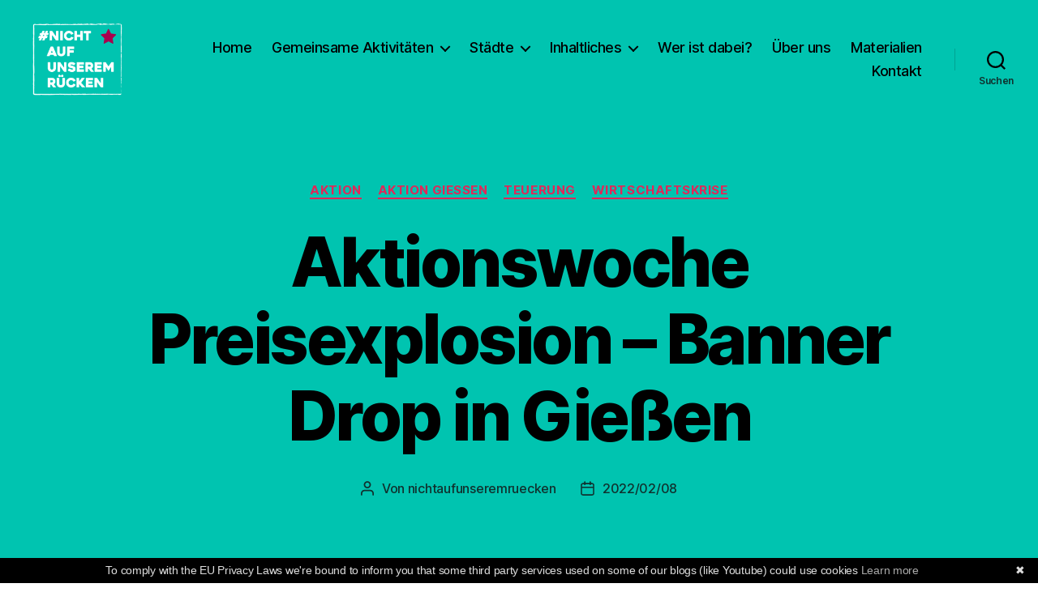

--- FILE ---
content_type: text/html; charset=UTF-8
request_url: https://nichtaufunseremruecken.noblogs.org/post/2022/02/08/aktionswoche-preisexplosion-banner-drop-in-giessen/
body_size: 13073
content:
<!DOCTYPE html>

<html class="no-js" lang="de">

	<head>

		<meta charset="UTF-8">
		<meta name="viewport" content="width=device-width, initial-scale=1.0">

		<link rel="profile" href="https://gmpg.org/xfn/11">

		<title>Aktionswoche Preisexplosion &#8211; Banner Drop in Gießen &#8211; #nichtaufunseremrücken</title>
<meta name='robots' content='max-image-preview:large' />
<link rel="alternate" type="application/rss+xml" title="#nichtaufunseremrücken &raquo; Feed" href="https://nichtaufunseremruecken.noblogs.org/feed/" />
<link rel="alternate" type="application/rss+xml" title="#nichtaufunseremrücken &raquo; Kommentar-Feed" href="https://nichtaufunseremruecken.noblogs.org/comments/feed/" />
<link rel="alternate" title="oEmbed (JSON)" type="application/json+oembed" href="https://nichtaufunseremruecken.noblogs.org/wp-json/oembed/1.0/embed?url=https%3A%2F%2Fnichtaufunseremruecken.noblogs.org%2Fpost%2F2022%2F02%2F08%2Faktionswoche-preisexplosion-banner-drop-in-giessen%2F" />
<link rel="alternate" title="oEmbed (XML)" type="text/xml+oembed" href="https://nichtaufunseremruecken.noblogs.org/wp-json/oembed/1.0/embed?url=https%3A%2F%2Fnichtaufunseremruecken.noblogs.org%2Fpost%2F2022%2F02%2F08%2Faktionswoche-preisexplosion-banner-drop-in-giessen%2F&#038;format=xml" />
<style id='wp-img-auto-sizes-contain-inline-css'>
img:is([sizes=auto i],[sizes^="auto," i]){contain-intrinsic-size:3000px 1500px}
/*# sourceURL=wp-img-auto-sizes-contain-inline-css */
</style>
<style id='wp-block-library-inline-css'>
:root{--wp-block-synced-color:#7a00df;--wp-block-synced-color--rgb:122,0,223;--wp-bound-block-color:var(--wp-block-synced-color);--wp-editor-canvas-background:#ddd;--wp-admin-theme-color:#007cba;--wp-admin-theme-color--rgb:0,124,186;--wp-admin-theme-color-darker-10:#006ba1;--wp-admin-theme-color-darker-10--rgb:0,107,160.5;--wp-admin-theme-color-darker-20:#005a87;--wp-admin-theme-color-darker-20--rgb:0,90,135;--wp-admin-border-width-focus:2px}@media (min-resolution:192dpi){:root{--wp-admin-border-width-focus:1.5px}}.wp-element-button{cursor:pointer}:root .has-very-light-gray-background-color{background-color:#eee}:root .has-very-dark-gray-background-color{background-color:#313131}:root .has-very-light-gray-color{color:#eee}:root .has-very-dark-gray-color{color:#313131}:root .has-vivid-green-cyan-to-vivid-cyan-blue-gradient-background{background:linear-gradient(135deg,#00d084,#0693e3)}:root .has-purple-crush-gradient-background{background:linear-gradient(135deg,#34e2e4,#4721fb 50%,#ab1dfe)}:root .has-hazy-dawn-gradient-background{background:linear-gradient(135deg,#faaca8,#dad0ec)}:root .has-subdued-olive-gradient-background{background:linear-gradient(135deg,#fafae1,#67a671)}:root .has-atomic-cream-gradient-background{background:linear-gradient(135deg,#fdd79a,#004a59)}:root .has-nightshade-gradient-background{background:linear-gradient(135deg,#330968,#31cdcf)}:root .has-midnight-gradient-background{background:linear-gradient(135deg,#020381,#2874fc)}:root{--wp--preset--font-size--normal:16px;--wp--preset--font-size--huge:42px}.has-regular-font-size{font-size:1em}.has-larger-font-size{font-size:2.625em}.has-normal-font-size{font-size:var(--wp--preset--font-size--normal)}.has-huge-font-size{font-size:var(--wp--preset--font-size--huge)}.has-text-align-center{text-align:center}.has-text-align-left{text-align:left}.has-text-align-right{text-align:right}.has-fit-text{white-space:nowrap!important}#end-resizable-editor-section{display:none}.aligncenter{clear:both}.items-justified-left{justify-content:flex-start}.items-justified-center{justify-content:center}.items-justified-right{justify-content:flex-end}.items-justified-space-between{justify-content:space-between}.screen-reader-text{border:0;clip-path:inset(50%);height:1px;margin:-1px;overflow:hidden;padding:0;position:absolute;width:1px;word-wrap:normal!important}.screen-reader-text:focus{background-color:#ddd;clip-path:none;color:#444;display:block;font-size:1em;height:auto;left:5px;line-height:normal;padding:15px 23px 14px;text-decoration:none;top:5px;width:auto;z-index:100000}html :where(.has-border-color){border-style:solid}html :where([style*=border-top-color]){border-top-style:solid}html :where([style*=border-right-color]){border-right-style:solid}html :where([style*=border-bottom-color]){border-bottom-style:solid}html :where([style*=border-left-color]){border-left-style:solid}html :where([style*=border-width]){border-style:solid}html :where([style*=border-top-width]){border-top-style:solid}html :where([style*=border-right-width]){border-right-style:solid}html :where([style*=border-bottom-width]){border-bottom-style:solid}html :where([style*=border-left-width]){border-left-style:solid}html :where(img[class*=wp-image-]){height:auto;max-width:100%}:where(figure){margin:0 0 1em}html :where(.is-position-sticky){--wp-admin--admin-bar--position-offset:var(--wp-admin--admin-bar--height,0px)}@media screen and (max-width:600px){html :where(.is-position-sticky){--wp-admin--admin-bar--position-offset:0px}}

/*# sourceURL=wp-block-library-inline-css */
</style><style id='global-styles-inline-css'>
:root{--wp--preset--aspect-ratio--square: 1;--wp--preset--aspect-ratio--4-3: 4/3;--wp--preset--aspect-ratio--3-4: 3/4;--wp--preset--aspect-ratio--3-2: 3/2;--wp--preset--aspect-ratio--2-3: 2/3;--wp--preset--aspect-ratio--16-9: 16/9;--wp--preset--aspect-ratio--9-16: 9/16;--wp--preset--color--black: #000000;--wp--preset--color--cyan-bluish-gray: #abb8c3;--wp--preset--color--white: #ffffff;--wp--preset--color--pale-pink: #f78da7;--wp--preset--color--vivid-red: #cf2e2e;--wp--preset--color--luminous-vivid-orange: #ff6900;--wp--preset--color--luminous-vivid-amber: #fcb900;--wp--preset--color--light-green-cyan: #7bdcb5;--wp--preset--color--vivid-green-cyan: #00d084;--wp--preset--color--pale-cyan-blue: #8ed1fc;--wp--preset--color--vivid-cyan-blue: #0693e3;--wp--preset--color--vivid-purple: #9b51e0;--wp--preset--color--accent: #e22658;--wp--preset--color--primary: #000000;--wp--preset--color--secondary: #6d6d6d;--wp--preset--color--subtle-background: #dbdbdb;--wp--preset--color--background: #ffffff;--wp--preset--gradient--vivid-cyan-blue-to-vivid-purple: linear-gradient(135deg,rgb(6,147,227) 0%,rgb(155,81,224) 100%);--wp--preset--gradient--light-green-cyan-to-vivid-green-cyan: linear-gradient(135deg,rgb(122,220,180) 0%,rgb(0,208,130) 100%);--wp--preset--gradient--luminous-vivid-amber-to-luminous-vivid-orange: linear-gradient(135deg,rgb(252,185,0) 0%,rgb(255,105,0) 100%);--wp--preset--gradient--luminous-vivid-orange-to-vivid-red: linear-gradient(135deg,rgb(255,105,0) 0%,rgb(207,46,46) 100%);--wp--preset--gradient--very-light-gray-to-cyan-bluish-gray: linear-gradient(135deg,rgb(238,238,238) 0%,rgb(169,184,195) 100%);--wp--preset--gradient--cool-to-warm-spectrum: linear-gradient(135deg,rgb(74,234,220) 0%,rgb(151,120,209) 20%,rgb(207,42,186) 40%,rgb(238,44,130) 60%,rgb(251,105,98) 80%,rgb(254,248,76) 100%);--wp--preset--gradient--blush-light-purple: linear-gradient(135deg,rgb(255,206,236) 0%,rgb(152,150,240) 100%);--wp--preset--gradient--blush-bordeaux: linear-gradient(135deg,rgb(254,205,165) 0%,rgb(254,45,45) 50%,rgb(107,0,62) 100%);--wp--preset--gradient--luminous-dusk: linear-gradient(135deg,rgb(255,203,112) 0%,rgb(199,81,192) 50%,rgb(65,88,208) 100%);--wp--preset--gradient--pale-ocean: linear-gradient(135deg,rgb(255,245,203) 0%,rgb(182,227,212) 50%,rgb(51,167,181) 100%);--wp--preset--gradient--electric-grass: linear-gradient(135deg,rgb(202,248,128) 0%,rgb(113,206,126) 100%);--wp--preset--gradient--midnight: linear-gradient(135deg,rgb(2,3,129) 0%,rgb(40,116,252) 100%);--wp--preset--font-size--small: 18px;--wp--preset--font-size--medium: 20px;--wp--preset--font-size--large: 26.25px;--wp--preset--font-size--x-large: 42px;--wp--preset--font-size--normal: 21px;--wp--preset--font-size--larger: 32px;--wp--preset--spacing--20: 0.44rem;--wp--preset--spacing--30: 0.67rem;--wp--preset--spacing--40: 1rem;--wp--preset--spacing--50: 1.5rem;--wp--preset--spacing--60: 2.25rem;--wp--preset--spacing--70: 3.38rem;--wp--preset--spacing--80: 5.06rem;--wp--preset--shadow--natural: 6px 6px 9px rgba(0, 0, 0, 0.2);--wp--preset--shadow--deep: 12px 12px 50px rgba(0, 0, 0, 0.4);--wp--preset--shadow--sharp: 6px 6px 0px rgba(0, 0, 0, 0.2);--wp--preset--shadow--outlined: 6px 6px 0px -3px rgb(255, 255, 255), 6px 6px rgb(0, 0, 0);--wp--preset--shadow--crisp: 6px 6px 0px rgb(0, 0, 0);}:where(.is-layout-flex){gap: 0.5em;}:where(.is-layout-grid){gap: 0.5em;}body .is-layout-flex{display: flex;}.is-layout-flex{flex-wrap: wrap;align-items: center;}.is-layout-flex > :is(*, div){margin: 0;}body .is-layout-grid{display: grid;}.is-layout-grid > :is(*, div){margin: 0;}:where(.wp-block-columns.is-layout-flex){gap: 2em;}:where(.wp-block-columns.is-layout-grid){gap: 2em;}:where(.wp-block-post-template.is-layout-flex){gap: 1.25em;}:where(.wp-block-post-template.is-layout-grid){gap: 1.25em;}.has-black-color{color: var(--wp--preset--color--black) !important;}.has-cyan-bluish-gray-color{color: var(--wp--preset--color--cyan-bluish-gray) !important;}.has-white-color{color: var(--wp--preset--color--white) !important;}.has-pale-pink-color{color: var(--wp--preset--color--pale-pink) !important;}.has-vivid-red-color{color: var(--wp--preset--color--vivid-red) !important;}.has-luminous-vivid-orange-color{color: var(--wp--preset--color--luminous-vivid-orange) !important;}.has-luminous-vivid-amber-color{color: var(--wp--preset--color--luminous-vivid-amber) !important;}.has-light-green-cyan-color{color: var(--wp--preset--color--light-green-cyan) !important;}.has-vivid-green-cyan-color{color: var(--wp--preset--color--vivid-green-cyan) !important;}.has-pale-cyan-blue-color{color: var(--wp--preset--color--pale-cyan-blue) !important;}.has-vivid-cyan-blue-color{color: var(--wp--preset--color--vivid-cyan-blue) !important;}.has-vivid-purple-color{color: var(--wp--preset--color--vivid-purple) !important;}.has-black-background-color{background-color: var(--wp--preset--color--black) !important;}.has-cyan-bluish-gray-background-color{background-color: var(--wp--preset--color--cyan-bluish-gray) !important;}.has-white-background-color{background-color: var(--wp--preset--color--white) !important;}.has-pale-pink-background-color{background-color: var(--wp--preset--color--pale-pink) !important;}.has-vivid-red-background-color{background-color: var(--wp--preset--color--vivid-red) !important;}.has-luminous-vivid-orange-background-color{background-color: var(--wp--preset--color--luminous-vivid-orange) !important;}.has-luminous-vivid-amber-background-color{background-color: var(--wp--preset--color--luminous-vivid-amber) !important;}.has-light-green-cyan-background-color{background-color: var(--wp--preset--color--light-green-cyan) !important;}.has-vivid-green-cyan-background-color{background-color: var(--wp--preset--color--vivid-green-cyan) !important;}.has-pale-cyan-blue-background-color{background-color: var(--wp--preset--color--pale-cyan-blue) !important;}.has-vivid-cyan-blue-background-color{background-color: var(--wp--preset--color--vivid-cyan-blue) !important;}.has-vivid-purple-background-color{background-color: var(--wp--preset--color--vivid-purple) !important;}.has-black-border-color{border-color: var(--wp--preset--color--black) !important;}.has-cyan-bluish-gray-border-color{border-color: var(--wp--preset--color--cyan-bluish-gray) !important;}.has-white-border-color{border-color: var(--wp--preset--color--white) !important;}.has-pale-pink-border-color{border-color: var(--wp--preset--color--pale-pink) !important;}.has-vivid-red-border-color{border-color: var(--wp--preset--color--vivid-red) !important;}.has-luminous-vivid-orange-border-color{border-color: var(--wp--preset--color--luminous-vivid-orange) !important;}.has-luminous-vivid-amber-border-color{border-color: var(--wp--preset--color--luminous-vivid-amber) !important;}.has-light-green-cyan-border-color{border-color: var(--wp--preset--color--light-green-cyan) !important;}.has-vivid-green-cyan-border-color{border-color: var(--wp--preset--color--vivid-green-cyan) !important;}.has-pale-cyan-blue-border-color{border-color: var(--wp--preset--color--pale-cyan-blue) !important;}.has-vivid-cyan-blue-border-color{border-color: var(--wp--preset--color--vivid-cyan-blue) !important;}.has-vivid-purple-border-color{border-color: var(--wp--preset--color--vivid-purple) !important;}.has-vivid-cyan-blue-to-vivid-purple-gradient-background{background: var(--wp--preset--gradient--vivid-cyan-blue-to-vivid-purple) !important;}.has-light-green-cyan-to-vivid-green-cyan-gradient-background{background: var(--wp--preset--gradient--light-green-cyan-to-vivid-green-cyan) !important;}.has-luminous-vivid-amber-to-luminous-vivid-orange-gradient-background{background: var(--wp--preset--gradient--luminous-vivid-amber-to-luminous-vivid-orange) !important;}.has-luminous-vivid-orange-to-vivid-red-gradient-background{background: var(--wp--preset--gradient--luminous-vivid-orange-to-vivid-red) !important;}.has-very-light-gray-to-cyan-bluish-gray-gradient-background{background: var(--wp--preset--gradient--very-light-gray-to-cyan-bluish-gray) !important;}.has-cool-to-warm-spectrum-gradient-background{background: var(--wp--preset--gradient--cool-to-warm-spectrum) !important;}.has-blush-light-purple-gradient-background{background: var(--wp--preset--gradient--blush-light-purple) !important;}.has-blush-bordeaux-gradient-background{background: var(--wp--preset--gradient--blush-bordeaux) !important;}.has-luminous-dusk-gradient-background{background: var(--wp--preset--gradient--luminous-dusk) !important;}.has-pale-ocean-gradient-background{background: var(--wp--preset--gradient--pale-ocean) !important;}.has-electric-grass-gradient-background{background: var(--wp--preset--gradient--electric-grass) !important;}.has-midnight-gradient-background{background: var(--wp--preset--gradient--midnight) !important;}.has-small-font-size{font-size: var(--wp--preset--font-size--small) !important;}.has-medium-font-size{font-size: var(--wp--preset--font-size--medium) !important;}.has-large-font-size{font-size: var(--wp--preset--font-size--large) !important;}.has-x-large-font-size{font-size: var(--wp--preset--font-size--x-large) !important;}
/*# sourceURL=global-styles-inline-css */
</style>

<style id='classic-theme-styles-inline-css'>
/*! This file is auto-generated */
.wp-block-button__link{color:#fff;background-color:#32373c;border-radius:9999px;box-shadow:none;text-decoration:none;padding:calc(.667em + 2px) calc(1.333em + 2px);font-size:1.125em}.wp-block-file__button{background:#32373c;color:#fff;text-decoration:none}
/*# sourceURL=/wp-includes/css/classic-themes.min.css */
</style>
<link rel='stylesheet' id='wp-syntax-css-css' href='https://nichtaufunseremruecken.noblogs.org/wp-content/plugins/wp-syntax/css/wp-syntax.css?ver=1.2' media='all' />
<link rel='stylesheet' id='parent-style-css' href='https://nichtaufunseremruecken.noblogs.org/wp-content/themes/twentytwenty/style.css?ver=6.9' media='all' />
<link rel='stylesheet' id='child-style-css' href='https://nichtaufunseremruecken.noblogs.org/wp-content/themes/twentytwenty-child/style.css?ver=6.9' media='all' />
<link rel='stylesheet' id='twentytwenty-style-css' href='https://nichtaufunseremruecken.noblogs.org/wp-content/themes/twentytwenty-child/style.css?ver=6.9' media='all' />
<style id='twentytwenty-style-inline-css'>
.color-accent,.color-accent-hover:hover,.color-accent-hover:focus,:root .has-accent-color,.has-drop-cap:not(:focus):first-letter,.wp-block-button.is-style-outline,a { color: #e22658; }blockquote,.border-color-accent,.border-color-accent-hover:hover,.border-color-accent-hover:focus { border-color: #e22658; }button,.button,.faux-button,.wp-block-button__link,.wp-block-file .wp-block-file__button,input[type="button"],input[type="reset"],input[type="submit"],.bg-accent,.bg-accent-hover:hover,.bg-accent-hover:focus,:root .has-accent-background-color,.comment-reply-link { background-color: #e22658; }.fill-children-accent,.fill-children-accent * { fill: #e22658; }:root .has-background-color,button,.button,.faux-button,.wp-block-button__link,.wp-block-file__button,input[type="button"],input[type="reset"],input[type="submit"],.wp-block-button,.comment-reply-link,.has-background.has-primary-background-color:not(.has-text-color),.has-background.has-primary-background-color *:not(.has-text-color),.has-background.has-accent-background-color:not(.has-text-color),.has-background.has-accent-background-color *:not(.has-text-color) { color: #ffffff; }:root .has-background-background-color { background-color: #ffffff; }body,.entry-title a,:root .has-primary-color { color: #000000; }:root .has-primary-background-color { background-color: #000000; }cite,figcaption,.wp-caption-text,.post-meta,.entry-content .wp-block-archives li,.entry-content .wp-block-categories li,.entry-content .wp-block-latest-posts li,.wp-block-latest-comments__comment-date,.wp-block-latest-posts__post-date,.wp-block-embed figcaption,.wp-block-image figcaption,.wp-block-pullquote cite,.comment-metadata,.comment-respond .comment-notes,.comment-respond .logged-in-as,.pagination .dots,.entry-content hr:not(.has-background),hr.styled-separator,:root .has-secondary-color { color: #6d6d6d; }:root .has-secondary-background-color { background-color: #6d6d6d; }pre,fieldset,input,textarea,table,table *,hr { border-color: #dbdbdb; }caption,code,code,kbd,samp,.wp-block-table.is-style-stripes tbody tr:nth-child(odd),:root .has-subtle-background-background-color { background-color: #dbdbdb; }.wp-block-table.is-style-stripes { border-bottom-color: #dbdbdb; }.wp-block-latest-posts.is-grid li { border-top-color: #dbdbdb; }:root .has-subtle-background-color { color: #dbdbdb; }body:not(.overlay-header) .primary-menu > li > a,body:not(.overlay-header) .primary-menu > li > .icon,.modal-menu a,.footer-menu a, .footer-widgets a:where(:not(.wp-block-button__link)),#site-footer .wp-block-button.is-style-outline,.wp-block-pullquote:before,.singular:not(.overlay-header) .entry-header a,.archive-header a,.header-footer-group .color-accent,.header-footer-group .color-accent-hover:hover { color: #830b2b; }.social-icons a,#site-footer button:not(.toggle),#site-footer .button,#site-footer .faux-button,#site-footer .wp-block-button__link,#site-footer .wp-block-file__button,#site-footer input[type="button"],#site-footer input[type="reset"],#site-footer input[type="submit"] { background-color: #830b2b; }.social-icons a,body:not(.overlay-header) .primary-menu ul,.header-footer-group button,.header-footer-group .button,.header-footer-group .faux-button,.header-footer-group .wp-block-button:not(.is-style-outline) .wp-block-button__link,.header-footer-group .wp-block-file__button,.header-footer-group input[type="button"],.header-footer-group input[type="reset"],.header-footer-group input[type="submit"] { color: #00c4b0; }#site-header,.footer-nav-widgets-wrapper,#site-footer,.menu-modal,.menu-modal-inner,.search-modal-inner,.archive-header,.singular .entry-header,.singular .featured-media:before,.wp-block-pullquote:before { background-color: #00c4b0; }.header-footer-group,body:not(.overlay-header) #site-header .toggle,.menu-modal .toggle { color: #000000; }body:not(.overlay-header) .primary-menu ul { background-color: #000000; }body:not(.overlay-header) .primary-menu > li > ul:after { border-bottom-color: #000000; }body:not(.overlay-header) .primary-menu ul ul:after { border-left-color: #000000; }.site-description,body:not(.overlay-header) .toggle-inner .toggle-text,.widget .post-date,.widget .rss-date,.widget_archive li,.widget_categories li,.widget cite,.widget_pages li,.widget_meta li,.widget_nav_menu li,.powered-by-wordpress,.footer-credits .privacy-policy,.to-the-top,.singular .entry-header .post-meta,.singular:not(.overlay-header) .entry-header .post-meta a { color: #10312e; }.header-footer-group pre,.header-footer-group fieldset,.header-footer-group input,.header-footer-group textarea,.header-footer-group table,.header-footer-group table *,.footer-nav-widgets-wrapper,#site-footer,.menu-modal nav *,.footer-widgets-outer-wrapper,.footer-top { border-color: #00a392; }.header-footer-group table caption,body:not(.overlay-header) .header-inner .toggle-wrapper::before { background-color: #00a392; }
/*# sourceURL=twentytwenty-style-inline-css */
</style>
<link rel='stylesheet' id='twentytwenty-fonts-css' href='https://nichtaufunseremruecken.noblogs.org/wp-content/themes/twentytwenty/assets/css/font-inter.css?ver=6.9' media='all' />
<link rel='stylesheet' id='twentytwenty-print-style-css' href='https://nichtaufunseremruecken.noblogs.org/wp-content/themes/twentytwenty/print.css?ver=6.9' media='print' />
<script src="https://nichtaufunseremruecken.noblogs.org/wp-includes/js/jquery/jquery.min.js?ver=3.7.1" id="jquery-core-js"></script>
<script src="https://nichtaufunseremruecken.noblogs.org/wp-includes/js/jquery/jquery-migrate.min.js?ver=3.4.1" id="jquery-migrate-js"></script>
<script src="https://nichtaufunseremruecken.noblogs.org/wp-content/themes/twentytwenty/assets/js/index.js?ver=6.9" id="twentytwenty-js-js" defer data-wp-strategy="defer"></script>
<link rel="https://api.w.org/" href="https://nichtaufunseremruecken.noblogs.org/wp-json/" /><link rel="alternate" title="JSON" type="application/json" href="https://nichtaufunseremruecken.noblogs.org/wp-json/wp/v2/posts/1188" /><link rel="EditURI" type="application/rsd+xml" title="RSD" href="https://nichtaufunseremruecken.noblogs.org/xmlrpc.php?rsd" />
<meta name="generator" content="WordPress 6.9" />
<link rel="canonical" href="https://nichtaufunseremruecken.noblogs.org/post/2022/02/08/aktionswoche-preisexplosion-banner-drop-in-giessen/" />
<link rel='shortlink' href='https://nichtaufunseremruecken.noblogs.org/?p=1188' />
<script>
document.documentElement.className = document.documentElement.className.replace( 'no-js', 'js' );
//# sourceURL=twentytwenty_no_js_class
</script>
<style id="custom-background-css">
body.custom-background { background-color: #ffffff; }
</style>
	<link rel="icon" href="https://nichtaufunseremruecken.noblogs.org/files/2020/04/cropped-unnamed-1-32x32.png" sizes="32x32" />
<link rel="icon" href="https://nichtaufunseremruecken.noblogs.org/files/2020/04/cropped-unnamed-1-192x192.png" sizes="192x192" />
<link rel="apple-touch-icon" href="https://nichtaufunseremruecken.noblogs.org/files/2020/04/cropped-unnamed-1-180x180.png" />
<meta name="msapplication-TileImage" content="https://nichtaufunseremruecken.noblogs.org/files/2020/04/cropped-unnamed-1-270x270.png" />
		<style id="wp-custom-css">
			
		</style>
		
	</head>

	<body class="wp-singular post-template-default single single-post postid-1188 single-format-standard custom-background wp-custom-logo wp-embed-responsive wp-theme-twentytwenty wp-child-theme-twentytwenty-child singular enable-search-modal has-post-thumbnail has-single-pagination showing-comments hide-avatars footer-top-hidden">

		<a class="skip-link screen-reader-text" href="#site-content">Zum Inhalt springen</a>
		<header id="site-header" class="header-footer-group">

			<div class="header-inner section-inner">

				<div class="header-titles-wrapper">

					
						<button class="toggle search-toggle mobile-search-toggle" data-toggle-target=".search-modal" data-toggle-body-class="showing-search-modal" data-set-focus=".search-modal .search-field" aria-expanded="false">
							<span class="toggle-inner">
								<span class="toggle-icon">
									<svg class="svg-icon" aria-hidden="true" role="img" focusable="false" xmlns="http://www.w3.org/2000/svg" width="23" height="23" viewBox="0 0 23 23"><path d="M38.710696,48.0601792 L43,52.3494831 L41.3494831,54 L37.0601792,49.710696 C35.2632422,51.1481185 32.9839107,52.0076499 30.5038249,52.0076499 C24.7027226,52.0076499 20,47.3049272 20,41.5038249 C20,35.7027226 24.7027226,31 30.5038249,31 C36.3049272,31 41.0076499,35.7027226 41.0076499,41.5038249 C41.0076499,43.9839107 40.1481185,46.2632422 38.710696,48.0601792 Z M36.3875844,47.1716785 C37.8030221,45.7026647 38.6734666,43.7048964 38.6734666,41.5038249 C38.6734666,36.9918565 35.0157934,33.3341833 30.5038249,33.3341833 C25.9918565,33.3341833 22.3341833,36.9918565 22.3341833,41.5038249 C22.3341833,46.0157934 25.9918565,49.6734666 30.5038249,49.6734666 C32.7048964,49.6734666 34.7026647,48.8030221 36.1716785,47.3875844 C36.2023931,47.347638 36.2360451,47.3092237 36.2726343,47.2726343 C36.3092237,47.2360451 36.347638,47.2023931 36.3875844,47.1716785 Z" transform="translate(-20 -31)" /></svg>								</span>
								<span class="toggle-text">Suchen</span>
							</span>
						</button><!-- .search-toggle -->

					
					<div class="header-titles">

						<div class="site-logo faux-heading"><a href="https://nichtaufunseremruecken.noblogs.org/" class="custom-logo-link" rel="home"><img width="1333" height="1065" style="height: 1065px;" src="https://nichtaufunseremruecken.noblogs.org/files/2020/04/cropped-Logo-01-1.png" class="custom-logo" alt="#nichtaufunseremrücken" decoding="async" fetchpriority="high" srcset="https://nichtaufunseremruecken.noblogs.org/files/2020/04/cropped-Logo-01-1.png 2667w, https://nichtaufunseremruecken.noblogs.org/files/2020/04/cropped-Logo-01-1-300x240.png 300w, https://nichtaufunseremruecken.noblogs.org/files/2020/04/cropped-Logo-01-1-1024x818.png 1024w, https://nichtaufunseremruecken.noblogs.org/files/2020/04/cropped-Logo-01-1-768x614.png 768w, https://nichtaufunseremruecken.noblogs.org/files/2020/04/cropped-Logo-01-1-1536x1227.png 1536w, https://nichtaufunseremruecken.noblogs.org/files/2020/04/cropped-Logo-01-1-2048x1636.png 2048w, https://nichtaufunseremruecken.noblogs.org/files/2020/04/cropped-Logo-01-1-1200x959.png 1200w, https://nichtaufunseremruecken.noblogs.org/files/2020/04/cropped-Logo-01-1-1980x1582.png 1980w" sizes="(max-width: 2667px) 100vw, 2667px" /></a><span class="screen-reader-text">#nichtaufunseremrücken</span></div>
					</div><!-- .header-titles -->

					<button class="toggle nav-toggle mobile-nav-toggle" data-toggle-target=".menu-modal"  data-toggle-body-class="showing-menu-modal" aria-expanded="false" data-set-focus=".close-nav-toggle">
						<span class="toggle-inner">
							<span class="toggle-icon">
								<svg class="svg-icon" aria-hidden="true" role="img" focusable="false" xmlns="http://www.w3.org/2000/svg" width="26" height="7" viewBox="0 0 26 7"><path fill-rule="evenodd" d="M332.5,45 C330.567003,45 329,43.4329966 329,41.5 C329,39.5670034 330.567003,38 332.5,38 C334.432997,38 336,39.5670034 336,41.5 C336,43.4329966 334.432997,45 332.5,45 Z M342,45 C340.067003,45 338.5,43.4329966 338.5,41.5 C338.5,39.5670034 340.067003,38 342,38 C343.932997,38 345.5,39.5670034 345.5,41.5 C345.5,43.4329966 343.932997,45 342,45 Z M351.5,45 C349.567003,45 348,43.4329966 348,41.5 C348,39.5670034 349.567003,38 351.5,38 C353.432997,38 355,39.5670034 355,41.5 C355,43.4329966 353.432997,45 351.5,45 Z" transform="translate(-329 -38)" /></svg>							</span>
							<span class="toggle-text">Menü</span>
						</span>
					</button><!-- .nav-toggle -->

				</div><!-- .header-titles-wrapper -->

				<div class="header-navigation-wrapper">

					
							<nav class="primary-menu-wrapper" aria-label="Horizontal">

								<ul class="primary-menu reset-list-style">

								<li id="menu-item-45" class="menu-item menu-item-type-custom menu-item-object-custom menu-item-home menu-item-45"><a href="http://nichtaufunseremruecken.noblogs.org/">Home</a></li>
<li id="menu-item-807" class="menu-item menu-item-type-taxonomy menu-item-object-category menu-item-has-children menu-item-807"><a href="https://nichtaufunseremruecken.noblogs.org/post/category/gemeinsame-aktivitaeten/">Gemeinsame Aktivitäten</a><span class="icon"></span>
<ul class="sub-menu">
	<li id="menu-item-243" class="menu-item menu-item-type-post_type menu-item-object-page menu-item-has-children menu-item-243"><a href="https://nichtaufunseremruecken.noblogs.org/gemeinsame-aktivitaeten/1-mai/">1. Mai</a><span class="icon"></span>
	<ul class="sub-menu">
		<li id="menu-item-1082" class="menu-item menu-item-type-taxonomy menu-item-object-category menu-item-1082"><a href="https://nichtaufunseremruecken.noblogs.org/post/category/1-mai-2021/">1. Mai 2021</a></li>
		<li id="menu-item-519" class="menu-item menu-item-type-post_type menu-item-object-page menu-item-519"><a href="https://nichtaufunseremruecken.noblogs.org/gemeinsame-aktivitaeten/1-mai/1-mai-2020-uebersicht-bundesweite-antikapitalistische-1-mai-aktivitaeten/">1. Mai 2020 Übersicht</a></li>
	</ul>
</li>
	<li id="menu-item-1033" class="menu-item menu-item-type-taxonomy menu-item-object-category menu-item-has-children menu-item-1033"><a href="https://nichtaufunseremruecken.noblogs.org/post/category/tarifrunde-metall-und-elektroindustrie/">Tarifrunde Metall- und Elektroindustrie</a><span class="icon"></span>
	<ul class="sub-menu">
		<li id="menu-item-1034" class="menu-item menu-item-type-taxonomy menu-item-object-category menu-item-1034"><a href="https://nichtaufunseremruecken.noblogs.org/post/category/tarifrunde-metall-und-elektroindustrie/aktionswoche-gesamtmetall/">Aktionswoche Gesamtmetall</a></li>
	</ul>
</li>
	<li id="menu-item-888" class="menu-item menu-item-type-taxonomy menu-item-object-category menu-item-888"><a href="https://nichtaufunseremruecken.noblogs.org/post/category/bundesweiter-aktionstag-7-11-2020/">Bundesweiter Aktionstag 7.11.2020</a></li>
	<li id="menu-item-847" class="menu-item menu-item-type-taxonomy menu-item-object-category menu-item-has-children menu-item-847"><a href="https://nichtaufunseremruecken.noblogs.org/post/category/tvoed/">TVÖD</a><span class="icon"></span>
	<ul class="sub-menu">
		<li id="menu-item-1024" class="menu-item menu-item-type-post_type menu-item-object-page menu-item-1024"><a href="https://nichtaufunseremruecken.noblogs.org/zum-tarifabschluss-im-oeffentlichen-dienst/">Einschätzung Tarifabschluss</a></li>
		<li id="menu-item-852" class="menu-item menu-item-type-taxonomy menu-item-object-category menu-item-852"><a href="https://nichtaufunseremruecken.noblogs.org/post/category/unser-aufruf/">Unser Aufruf</a></li>
		<li id="menu-item-851" class="menu-item menu-item-type-taxonomy menu-item-object-category menu-item-851"><a href="https://nichtaufunseremruecken.noblogs.org/post/category/aktionen-zum-tvoed/">Aktionen zum TVÖD</a></li>
	</ul>
</li>
	<li id="menu-item-606" class="menu-item menu-item-type-post_type menu-item-object-page menu-item-has-children menu-item-606"><a href="https://nichtaufunseremruecken.noblogs.org/gemeinsame-aktivitaeten/nichtaufunseremruecken-die-reichen-sollen-die-krise-bezahlen/">18.  Juli Aktionstag</a><span class="icon"></span>
	<ul class="sub-menu">
		<li id="menu-item-808" class="menu-item menu-item-type-post_type menu-item-object-post menu-item-808"><a href="https://nichtaufunseremruecken.noblogs.org/post/2020/07/19/bericht-zum-nichtaufunseremruecken-aktionstag/">Bericht zum #NichtaufunseremRücken-Aktionstag</a></li>
	</ul>
</li>
	<li id="menu-item-612" class="menu-item menu-item-type-post_type menu-item-object-page menu-item-612"><a href="https://nichtaufunseremruecken.noblogs.org/gemeinsame-aktivitaeten/galeria-karstadt-kaufhof/">Galeria Karstadt Kaufhof</a></li>
	<li id="menu-item-578" class="menu-item menu-item-type-post_type menu-item-object-page menu-item-578"><a href="https://nichtaufunseremruecken.noblogs.org/wirtschaftskrise-nichtaufunseremruecken/">Positionspapier</a></li>
	<li id="menu-item-187" class="menu-item menu-item-type-post_type menu-item-object-page menu-item-has-children menu-item-187"><a href="https://nichtaufunseremruecken.noblogs.org/gemeinsame-aktivitaeten/aktionstag-freiheitsrechte/">Aktionstag Freiheitsrechte</a><span class="icon"></span>
	<ul class="sub-menu">
		<li id="menu-item-304" class="menu-item menu-item-type-taxonomy menu-item-object-category menu-item-304"><a href="https://nichtaufunseremruecken.noblogs.org/post/category/gemeinsame-aktivitaeten/25-april/">25. April</a></li>
	</ul>
</li>
</ul>
</li>
<li id="menu-item-110" class="menu-item menu-item-type-taxonomy menu-item-object-category current-post-ancestor current-menu-parent current-post-parent menu-item-has-children menu-item-110"><a href="https://nichtaufunseremruecken.noblogs.org/post/category/aktion/">Städte</a><span class="icon"></span>
<ul class="sub-menu">
	<li id="menu-item-217" class="menu-item menu-item-type-taxonomy menu-item-object-category menu-item-217"><a href="https://nichtaufunseremruecken.noblogs.org/post/category/aktion-berlin/">Aktion Berlin</a></li>
	<li id="menu-item-123" class="menu-item menu-item-type-taxonomy menu-item-object-category menu-item-123"><a href="https://nichtaufunseremruecken.noblogs.org/post/category/aktion-burg/">Aktion Burg</a></li>
	<li id="menu-item-112" class="menu-item menu-item-type-taxonomy menu-item-object-category menu-item-112"><a href="https://nichtaufunseremruecken.noblogs.org/post/category/aktion-cottbus/">Aktion Cottbus</a></li>
	<li id="menu-item-129" class="menu-item menu-item-type-taxonomy menu-item-object-category menu-item-129"><a href="https://nichtaufunseremruecken.noblogs.org/post/category/aktion-duisburg/">Aktion Duisburg</a></li>
	<li id="menu-item-457" class="menu-item menu-item-type-taxonomy menu-item-object-category menu-item-457"><a href="https://nichtaufunseremruecken.noblogs.org/post/category/aktion-erfurt/">Aktion Erfurt</a></li>
	<li id="menu-item-334" class="menu-item menu-item-type-taxonomy menu-item-object-category menu-item-334"><a href="https://nichtaufunseremruecken.noblogs.org/post/category/aktion-freiburg/">Aktion Freiburg</a></li>
	<li id="menu-item-197" class="menu-item menu-item-type-taxonomy menu-item-object-category current-post-ancestor current-menu-parent current-post-parent menu-item-197"><a href="https://nichtaufunseremruecken.noblogs.org/post/category/aktion-giessen/">Aktion Giessen</a></li>
	<li id="menu-item-903" class="menu-item menu-item-type-taxonomy menu-item-object-category menu-item-903"><a href="https://nichtaufunseremruecken.noblogs.org/post/category/aktion/aktion-hamburg/">Aktion Hamburg</a></li>
	<li id="menu-item-305" class="menu-item menu-item-type-taxonomy menu-item-object-category menu-item-305"><a href="https://nichtaufunseremruecken.noblogs.org/post/category/aktion-karlsruhe/">Aktion Karlsruhe</a></li>
	<li id="menu-item-113" class="menu-item menu-item-type-taxonomy menu-item-object-category menu-item-113"><a href="https://nichtaufunseremruecken.noblogs.org/post/category/aktion-koeln/">Aktion Köln</a></li>
	<li id="menu-item-986" class="menu-item menu-item-type-taxonomy menu-item-object-category menu-item-986"><a href="https://nichtaufunseremruecken.noblogs.org/post/category/aktion-leipzig/">Aktion Leipzig</a></li>
	<li id="menu-item-267" class="menu-item menu-item-type-taxonomy menu-item-object-category menu-item-267"><a href="https://nichtaufunseremruecken.noblogs.org/post/category/aktion/aktion-magdeburg/">Aktion Magdeburg</a></li>
	<li id="menu-item-823" class="menu-item menu-item-type-taxonomy menu-item-object-category menu-item-823"><a href="https://nichtaufunseremruecken.noblogs.org/post/category/aktion-mainz/">Aktion Mainz</a></li>
	<li id="menu-item-114" class="menu-item menu-item-type-taxonomy menu-item-object-category menu-item-114"><a href="https://nichtaufunseremruecken.noblogs.org/post/category/aktion-muenchen/">Aktion München</a></li>
	<li id="menu-item-360" class="menu-item menu-item-type-taxonomy menu-item-object-category menu-item-360"><a href="https://nichtaufunseremruecken.noblogs.org/post/category/aktion-nuernberg/">Aktion Nürnberg</a></li>
	<li id="menu-item-940" class="menu-item menu-item-type-taxonomy menu-item-object-category menu-item-940"><a href="https://nichtaufunseremruecken.noblogs.org/post/category/aktion/aktion-regensburg/">Aktion Regensburg</a></li>
	<li id="menu-item-115" class="menu-item menu-item-type-taxonomy menu-item-object-category menu-item-115"><a href="https://nichtaufunseremruecken.noblogs.org/post/category/aktion-stuttgart/">Aktion Stuttgart</a></li>
	<li id="menu-item-892" class="menu-item menu-item-type-taxonomy menu-item-object-category menu-item-892"><a href="https://nichtaufunseremruecken.noblogs.org/post/category/aktion/aktion-siegen/">Aktion Siegen</a></li>
	<li id="menu-item-346" class="menu-item menu-item-type-taxonomy menu-item-object-category menu-item-346"><a href="https://nichtaufunseremruecken.noblogs.org/post/category/aktion-tuebingen/">Aktion Tübingen</a></li>
	<li id="menu-item-690" class="menu-item menu-item-type-taxonomy menu-item-object-category menu-item-690"><a href="https://nichtaufunseremruecken.noblogs.org/post/category/aktion-villingen-schwenningen/">Aktion Villingen-Schwenningen</a></li>
	<li id="menu-item-974" class="menu-item menu-item-type-taxonomy menu-item-object-category menu-item-974"><a href="https://nichtaufunseremruecken.noblogs.org/post/category/aktion/aktion-wuppertal/">Aktion Wuppertal</a></li>
</ul>
</li>
<li id="menu-item-398" class="menu-item menu-item-type-taxonomy menu-item-object-category current-post-ancestor menu-item-has-children menu-item-398"><a href="https://nichtaufunseremruecken.noblogs.org/post/category/inhaltliches/">Inhaltliches</a><span class="icon"></span>
<ul class="sub-menu">
	<li id="menu-item-1073" class="menu-item menu-item-type-post_type menu-item-object-post menu-item-1073"><a href="https://nichtaufunseremruecken.noblogs.org/post/2021/03/14/wie-gelingt-es-eine-anti-krisen-bewegung-von-links-aufzubauen/">Linke Anti-Krisen-Strategie</a></li>
	<li id="menu-item-806" class="menu-item menu-item-type-post_type menu-item-object-page menu-item-806"><a href="https://nichtaufunseremruecken.noblogs.org/wirtschaftskrise-nichtaufunseremruecken/">Positionspapier</a></li>
	<li id="menu-item-521" class="menu-item menu-item-type-taxonomy menu-item-object-category menu-item-521"><a href="https://nichtaufunseremruecken.noblogs.org/post/category/inhaltliches/antifaschismus/">Antifaschismus</a></li>
	<li id="menu-item-522" class="menu-item menu-item-type-taxonomy menu-item-object-category menu-item-522"><a href="https://nichtaufunseremruecken.noblogs.org/post/category/inhaltliches/antimilitarismus/">Antimilitarismus</a></li>
	<li id="menu-item-523" class="menu-item menu-item-type-taxonomy menu-item-object-category menu-item-523"><a href="https://nichtaufunseremruecken.noblogs.org/post/category/inhaltliches/corona/">Corona</a></li>
	<li id="menu-item-524" class="menu-item menu-item-type-taxonomy menu-item-object-category menu-item-524"><a href="https://nichtaufunseremruecken.noblogs.org/post/category/inhaltliches/frauenkampf/">Frauenkampf</a></li>
	<li id="menu-item-525" class="menu-item menu-item-type-taxonomy menu-item-object-category menu-item-525"><a href="https://nichtaufunseremruecken.noblogs.org/post/category/inhaltliches/freiheitsrechte/">Freiheitsrechte</a></li>
	<li id="menu-item-526" class="menu-item menu-item-type-taxonomy menu-item-object-category menu-item-526"><a href="https://nichtaufunseremruecken.noblogs.org/post/category/inhaltliches/klassenkampf/">Klassenkampf</a></li>
	<li id="menu-item-527" class="menu-item menu-item-type-taxonomy menu-item-object-category current-post-ancestor current-menu-parent current-post-parent menu-item-527"><a href="https://nichtaufunseremruecken.noblogs.org/post/category/inhaltliches/wirtschaftskrise/">Wirtschaftskrise</a></li>
</ul>
</li>
<li id="menu-item-10" class="menu-item menu-item-type-post_type menu-item-object-page menu-item-10"><a href="https://nichtaufunseremruecken.noblogs.org/links/">Wer ist dabei?</a></li>
<li id="menu-item-1241" class="menu-item menu-item-type-post_type menu-item-object-page menu-item-1241"><a href="https://nichtaufunseremruecken.noblogs.org/ueber-uns/">Über uns</a></li>
<li id="menu-item-234" class="menu-item menu-item-type-post_type menu-item-object-page menu-item-234"><a href="https://nichtaufunseremruecken.noblogs.org/materialien/">Materialien</a></li>
<li id="menu-item-82" class="menu-item menu-item-type-post_type menu-item-object-page menu-item-82"><a href="https://nichtaufunseremruecken.noblogs.org/kontakt/">Kontakt</a></li>

								</ul>

							</nav><!-- .primary-menu-wrapper -->

						
						<div class="header-toggles hide-no-js">

						
							<div class="toggle-wrapper search-toggle-wrapper">

								<button class="toggle search-toggle desktop-search-toggle" data-toggle-target=".search-modal" data-toggle-body-class="showing-search-modal" data-set-focus=".search-modal .search-field" aria-expanded="false">
									<span class="toggle-inner">
										<svg class="svg-icon" aria-hidden="true" role="img" focusable="false" xmlns="http://www.w3.org/2000/svg" width="23" height="23" viewBox="0 0 23 23"><path d="M38.710696,48.0601792 L43,52.3494831 L41.3494831,54 L37.0601792,49.710696 C35.2632422,51.1481185 32.9839107,52.0076499 30.5038249,52.0076499 C24.7027226,52.0076499 20,47.3049272 20,41.5038249 C20,35.7027226 24.7027226,31 30.5038249,31 C36.3049272,31 41.0076499,35.7027226 41.0076499,41.5038249 C41.0076499,43.9839107 40.1481185,46.2632422 38.710696,48.0601792 Z M36.3875844,47.1716785 C37.8030221,45.7026647 38.6734666,43.7048964 38.6734666,41.5038249 C38.6734666,36.9918565 35.0157934,33.3341833 30.5038249,33.3341833 C25.9918565,33.3341833 22.3341833,36.9918565 22.3341833,41.5038249 C22.3341833,46.0157934 25.9918565,49.6734666 30.5038249,49.6734666 C32.7048964,49.6734666 34.7026647,48.8030221 36.1716785,47.3875844 C36.2023931,47.347638 36.2360451,47.3092237 36.2726343,47.2726343 C36.3092237,47.2360451 36.347638,47.2023931 36.3875844,47.1716785 Z" transform="translate(-20 -31)" /></svg>										<span class="toggle-text">Suchen</span>
									</span>
								</button><!-- .search-toggle -->

							</div>

							
						</div><!-- .header-toggles -->
						
				</div><!-- .header-navigation-wrapper -->

			</div><!-- .header-inner -->

			<div class="search-modal cover-modal header-footer-group" data-modal-target-string=".search-modal" role="dialog" aria-modal="true" aria-label="Suche">

	<div class="search-modal-inner modal-inner">

		<div class="section-inner">

			<form role="search" aria-label="Suche nach:" method="get" class="search-form" action="https://nichtaufunseremruecken.noblogs.org/">
	<label for="search-form-1">
		<span class="screen-reader-text">
			Suche nach:		</span>
		<input type="search" id="search-form-1" class="search-field" placeholder="Suchen …" value="" name="s" />
	</label>
	<input type="submit" class="search-submit" value="Suchen" />
</form>

			<button class="toggle search-untoggle close-search-toggle fill-children-current-color" data-toggle-target=".search-modal" data-toggle-body-class="showing-search-modal" data-set-focus=".search-modal .search-field">
				<span class="screen-reader-text">
					Suche schließen				</span>
				<svg class="svg-icon" aria-hidden="true" role="img" focusable="false" xmlns="http://www.w3.org/2000/svg" width="16" height="16" viewBox="0 0 16 16"><polygon fill="" fill-rule="evenodd" points="6.852 7.649 .399 1.195 1.445 .149 7.899 6.602 14.352 .149 15.399 1.195 8.945 7.649 15.399 14.102 14.352 15.149 7.899 8.695 1.445 15.149 .399 14.102" /></svg>			</button><!-- .search-toggle -->

		</div><!-- .section-inner -->

	</div><!-- .search-modal-inner -->

</div><!-- .menu-modal -->

		</header><!-- #site-header -->

		
<div class="menu-modal cover-modal header-footer-group" data-modal-target-string=".menu-modal">

	<div class="menu-modal-inner modal-inner">

		<div class="menu-wrapper section-inner">

			<div class="menu-top">

				<button class="toggle close-nav-toggle fill-children-current-color" data-toggle-target=".menu-modal" data-toggle-body-class="showing-menu-modal" data-set-focus=".menu-modal">
					<span class="toggle-text">Menü schließen</span>
					<svg class="svg-icon" aria-hidden="true" role="img" focusable="false" xmlns="http://www.w3.org/2000/svg" width="16" height="16" viewBox="0 0 16 16"><polygon fill="" fill-rule="evenodd" points="6.852 7.649 .399 1.195 1.445 .149 7.899 6.602 14.352 .149 15.399 1.195 8.945 7.649 15.399 14.102 14.352 15.149 7.899 8.695 1.445 15.149 .399 14.102" /></svg>				</button><!-- .nav-toggle -->

				
					<nav class="mobile-menu" aria-label="Mobile">

						<ul class="modal-menu reset-list-style">

						<li class="menu-item menu-item-type-custom menu-item-object-custom menu-item-home menu-item-45"><div class="ancestor-wrapper"><a href="http://nichtaufunseremruecken.noblogs.org/">Home</a></div><!-- .ancestor-wrapper --></li>
<li class="menu-item menu-item-type-taxonomy menu-item-object-category menu-item-has-children menu-item-807"><div class="ancestor-wrapper"><a href="https://nichtaufunseremruecken.noblogs.org/post/category/gemeinsame-aktivitaeten/">Gemeinsame Aktivitäten</a><button class="toggle sub-menu-toggle fill-children-current-color" data-toggle-target=".menu-modal .menu-item-807 > .sub-menu" data-toggle-type="slidetoggle" data-toggle-duration="250" aria-expanded="false"><span class="screen-reader-text">Untermenü anzeigen</span><svg class="svg-icon" aria-hidden="true" role="img" focusable="false" xmlns="http://www.w3.org/2000/svg" width="20" height="12" viewBox="0 0 20 12"><polygon fill="" fill-rule="evenodd" points="1319.899 365.778 1327.678 358 1329.799 360.121 1319.899 370.021 1310 360.121 1312.121 358" transform="translate(-1310 -358)" /></svg></button></div><!-- .ancestor-wrapper -->
<ul class="sub-menu">
	<li class="menu-item menu-item-type-post_type menu-item-object-page menu-item-has-children menu-item-243"><div class="ancestor-wrapper"><a href="https://nichtaufunseremruecken.noblogs.org/gemeinsame-aktivitaeten/1-mai/">1. Mai</a><button class="toggle sub-menu-toggle fill-children-current-color" data-toggle-target=".menu-modal .menu-item-243 > .sub-menu" data-toggle-type="slidetoggle" data-toggle-duration="250" aria-expanded="false"><span class="screen-reader-text">Untermenü anzeigen</span><svg class="svg-icon" aria-hidden="true" role="img" focusable="false" xmlns="http://www.w3.org/2000/svg" width="20" height="12" viewBox="0 0 20 12"><polygon fill="" fill-rule="evenodd" points="1319.899 365.778 1327.678 358 1329.799 360.121 1319.899 370.021 1310 360.121 1312.121 358" transform="translate(-1310 -358)" /></svg></button></div><!-- .ancestor-wrapper -->
	<ul class="sub-menu">
		<li class="menu-item menu-item-type-taxonomy menu-item-object-category menu-item-1082"><div class="ancestor-wrapper"><a href="https://nichtaufunseremruecken.noblogs.org/post/category/1-mai-2021/">1. Mai 2021</a></div><!-- .ancestor-wrapper --></li>
		<li class="menu-item menu-item-type-post_type menu-item-object-page menu-item-519"><div class="ancestor-wrapper"><a href="https://nichtaufunseremruecken.noblogs.org/gemeinsame-aktivitaeten/1-mai/1-mai-2020-uebersicht-bundesweite-antikapitalistische-1-mai-aktivitaeten/">1. Mai 2020 Übersicht</a></div><!-- .ancestor-wrapper --></li>
	</ul>
</li>
	<li class="menu-item menu-item-type-taxonomy menu-item-object-category menu-item-has-children menu-item-1033"><div class="ancestor-wrapper"><a href="https://nichtaufunseremruecken.noblogs.org/post/category/tarifrunde-metall-und-elektroindustrie/">Tarifrunde Metall- und Elektroindustrie</a><button class="toggle sub-menu-toggle fill-children-current-color" data-toggle-target=".menu-modal .menu-item-1033 > .sub-menu" data-toggle-type="slidetoggle" data-toggle-duration="250" aria-expanded="false"><span class="screen-reader-text">Untermenü anzeigen</span><svg class="svg-icon" aria-hidden="true" role="img" focusable="false" xmlns="http://www.w3.org/2000/svg" width="20" height="12" viewBox="0 0 20 12"><polygon fill="" fill-rule="evenodd" points="1319.899 365.778 1327.678 358 1329.799 360.121 1319.899 370.021 1310 360.121 1312.121 358" transform="translate(-1310 -358)" /></svg></button></div><!-- .ancestor-wrapper -->
	<ul class="sub-menu">
		<li class="menu-item menu-item-type-taxonomy menu-item-object-category menu-item-1034"><div class="ancestor-wrapper"><a href="https://nichtaufunseremruecken.noblogs.org/post/category/tarifrunde-metall-und-elektroindustrie/aktionswoche-gesamtmetall/">Aktionswoche Gesamtmetall</a></div><!-- .ancestor-wrapper --></li>
	</ul>
</li>
	<li class="menu-item menu-item-type-taxonomy menu-item-object-category menu-item-888"><div class="ancestor-wrapper"><a href="https://nichtaufunseremruecken.noblogs.org/post/category/bundesweiter-aktionstag-7-11-2020/">Bundesweiter Aktionstag 7.11.2020</a></div><!-- .ancestor-wrapper --></li>
	<li class="menu-item menu-item-type-taxonomy menu-item-object-category menu-item-has-children menu-item-847"><div class="ancestor-wrapper"><a href="https://nichtaufunseremruecken.noblogs.org/post/category/tvoed/">TVÖD</a><button class="toggle sub-menu-toggle fill-children-current-color" data-toggle-target=".menu-modal .menu-item-847 > .sub-menu" data-toggle-type="slidetoggle" data-toggle-duration="250" aria-expanded="false"><span class="screen-reader-text">Untermenü anzeigen</span><svg class="svg-icon" aria-hidden="true" role="img" focusable="false" xmlns="http://www.w3.org/2000/svg" width="20" height="12" viewBox="0 0 20 12"><polygon fill="" fill-rule="evenodd" points="1319.899 365.778 1327.678 358 1329.799 360.121 1319.899 370.021 1310 360.121 1312.121 358" transform="translate(-1310 -358)" /></svg></button></div><!-- .ancestor-wrapper -->
	<ul class="sub-menu">
		<li class="menu-item menu-item-type-post_type menu-item-object-page menu-item-1024"><div class="ancestor-wrapper"><a href="https://nichtaufunseremruecken.noblogs.org/zum-tarifabschluss-im-oeffentlichen-dienst/">Einschätzung Tarifabschluss</a></div><!-- .ancestor-wrapper --></li>
		<li class="menu-item menu-item-type-taxonomy menu-item-object-category menu-item-852"><div class="ancestor-wrapper"><a href="https://nichtaufunseremruecken.noblogs.org/post/category/unser-aufruf/">Unser Aufruf</a></div><!-- .ancestor-wrapper --></li>
		<li class="menu-item menu-item-type-taxonomy menu-item-object-category menu-item-851"><div class="ancestor-wrapper"><a href="https://nichtaufunseremruecken.noblogs.org/post/category/aktionen-zum-tvoed/">Aktionen zum TVÖD</a></div><!-- .ancestor-wrapper --></li>
	</ul>
</li>
	<li class="menu-item menu-item-type-post_type menu-item-object-page menu-item-has-children menu-item-606"><div class="ancestor-wrapper"><a href="https://nichtaufunseremruecken.noblogs.org/gemeinsame-aktivitaeten/nichtaufunseremruecken-die-reichen-sollen-die-krise-bezahlen/">18.  Juli Aktionstag</a><button class="toggle sub-menu-toggle fill-children-current-color" data-toggle-target=".menu-modal .menu-item-606 > .sub-menu" data-toggle-type="slidetoggle" data-toggle-duration="250" aria-expanded="false"><span class="screen-reader-text">Untermenü anzeigen</span><svg class="svg-icon" aria-hidden="true" role="img" focusable="false" xmlns="http://www.w3.org/2000/svg" width="20" height="12" viewBox="0 0 20 12"><polygon fill="" fill-rule="evenodd" points="1319.899 365.778 1327.678 358 1329.799 360.121 1319.899 370.021 1310 360.121 1312.121 358" transform="translate(-1310 -358)" /></svg></button></div><!-- .ancestor-wrapper -->
	<ul class="sub-menu">
		<li class="menu-item menu-item-type-post_type menu-item-object-post menu-item-808"><div class="ancestor-wrapper"><a href="https://nichtaufunseremruecken.noblogs.org/post/2020/07/19/bericht-zum-nichtaufunseremruecken-aktionstag/">Bericht zum #NichtaufunseremRücken-Aktionstag</a></div><!-- .ancestor-wrapper --></li>
	</ul>
</li>
	<li class="menu-item menu-item-type-post_type menu-item-object-page menu-item-612"><div class="ancestor-wrapper"><a href="https://nichtaufunseremruecken.noblogs.org/gemeinsame-aktivitaeten/galeria-karstadt-kaufhof/">Galeria Karstadt Kaufhof</a></div><!-- .ancestor-wrapper --></li>
	<li class="menu-item menu-item-type-post_type menu-item-object-page menu-item-578"><div class="ancestor-wrapper"><a href="https://nichtaufunseremruecken.noblogs.org/wirtschaftskrise-nichtaufunseremruecken/">Positionspapier</a></div><!-- .ancestor-wrapper --></li>
	<li class="menu-item menu-item-type-post_type menu-item-object-page menu-item-has-children menu-item-187"><div class="ancestor-wrapper"><a href="https://nichtaufunseremruecken.noblogs.org/gemeinsame-aktivitaeten/aktionstag-freiheitsrechte/">Aktionstag Freiheitsrechte</a><button class="toggle sub-menu-toggle fill-children-current-color" data-toggle-target=".menu-modal .menu-item-187 > .sub-menu" data-toggle-type="slidetoggle" data-toggle-duration="250" aria-expanded="false"><span class="screen-reader-text">Untermenü anzeigen</span><svg class="svg-icon" aria-hidden="true" role="img" focusable="false" xmlns="http://www.w3.org/2000/svg" width="20" height="12" viewBox="0 0 20 12"><polygon fill="" fill-rule="evenodd" points="1319.899 365.778 1327.678 358 1329.799 360.121 1319.899 370.021 1310 360.121 1312.121 358" transform="translate(-1310 -358)" /></svg></button></div><!-- .ancestor-wrapper -->
	<ul class="sub-menu">
		<li class="menu-item menu-item-type-taxonomy menu-item-object-category menu-item-304"><div class="ancestor-wrapper"><a href="https://nichtaufunseremruecken.noblogs.org/post/category/gemeinsame-aktivitaeten/25-april/">25. April</a></div><!-- .ancestor-wrapper --></li>
	</ul>
</li>
</ul>
</li>
<li class="menu-item menu-item-type-taxonomy menu-item-object-category current-post-ancestor current-menu-parent current-post-parent menu-item-has-children menu-item-110"><div class="ancestor-wrapper"><a href="https://nichtaufunseremruecken.noblogs.org/post/category/aktion/">Städte</a><button class="toggle sub-menu-toggle fill-children-current-color" data-toggle-target=".menu-modal .menu-item-110 > .sub-menu" data-toggle-type="slidetoggle" data-toggle-duration="250" aria-expanded="false"><span class="screen-reader-text">Untermenü anzeigen</span><svg class="svg-icon" aria-hidden="true" role="img" focusable="false" xmlns="http://www.w3.org/2000/svg" width="20" height="12" viewBox="0 0 20 12"><polygon fill="" fill-rule="evenodd" points="1319.899 365.778 1327.678 358 1329.799 360.121 1319.899 370.021 1310 360.121 1312.121 358" transform="translate(-1310 -358)" /></svg></button></div><!-- .ancestor-wrapper -->
<ul class="sub-menu">
	<li class="menu-item menu-item-type-taxonomy menu-item-object-category menu-item-217"><div class="ancestor-wrapper"><a href="https://nichtaufunseremruecken.noblogs.org/post/category/aktion-berlin/">Aktion Berlin</a></div><!-- .ancestor-wrapper --></li>
	<li class="menu-item menu-item-type-taxonomy menu-item-object-category menu-item-123"><div class="ancestor-wrapper"><a href="https://nichtaufunseremruecken.noblogs.org/post/category/aktion-burg/">Aktion Burg</a></div><!-- .ancestor-wrapper --></li>
	<li class="menu-item menu-item-type-taxonomy menu-item-object-category menu-item-112"><div class="ancestor-wrapper"><a href="https://nichtaufunseremruecken.noblogs.org/post/category/aktion-cottbus/">Aktion Cottbus</a></div><!-- .ancestor-wrapper --></li>
	<li class="menu-item menu-item-type-taxonomy menu-item-object-category menu-item-129"><div class="ancestor-wrapper"><a href="https://nichtaufunseremruecken.noblogs.org/post/category/aktion-duisburg/">Aktion Duisburg</a></div><!-- .ancestor-wrapper --></li>
	<li class="menu-item menu-item-type-taxonomy menu-item-object-category menu-item-457"><div class="ancestor-wrapper"><a href="https://nichtaufunseremruecken.noblogs.org/post/category/aktion-erfurt/">Aktion Erfurt</a></div><!-- .ancestor-wrapper --></li>
	<li class="menu-item menu-item-type-taxonomy menu-item-object-category menu-item-334"><div class="ancestor-wrapper"><a href="https://nichtaufunseremruecken.noblogs.org/post/category/aktion-freiburg/">Aktion Freiburg</a></div><!-- .ancestor-wrapper --></li>
	<li class="menu-item menu-item-type-taxonomy menu-item-object-category current-post-ancestor current-menu-parent current-post-parent menu-item-197"><div class="ancestor-wrapper"><a href="https://nichtaufunseremruecken.noblogs.org/post/category/aktion-giessen/">Aktion Giessen</a></div><!-- .ancestor-wrapper --></li>
	<li class="menu-item menu-item-type-taxonomy menu-item-object-category menu-item-903"><div class="ancestor-wrapper"><a href="https://nichtaufunseremruecken.noblogs.org/post/category/aktion/aktion-hamburg/">Aktion Hamburg</a></div><!-- .ancestor-wrapper --></li>
	<li class="menu-item menu-item-type-taxonomy menu-item-object-category menu-item-305"><div class="ancestor-wrapper"><a href="https://nichtaufunseremruecken.noblogs.org/post/category/aktion-karlsruhe/">Aktion Karlsruhe</a></div><!-- .ancestor-wrapper --></li>
	<li class="menu-item menu-item-type-taxonomy menu-item-object-category menu-item-113"><div class="ancestor-wrapper"><a href="https://nichtaufunseremruecken.noblogs.org/post/category/aktion-koeln/">Aktion Köln</a></div><!-- .ancestor-wrapper --></li>
	<li class="menu-item menu-item-type-taxonomy menu-item-object-category menu-item-986"><div class="ancestor-wrapper"><a href="https://nichtaufunseremruecken.noblogs.org/post/category/aktion-leipzig/">Aktion Leipzig</a></div><!-- .ancestor-wrapper --></li>
	<li class="menu-item menu-item-type-taxonomy menu-item-object-category menu-item-267"><div class="ancestor-wrapper"><a href="https://nichtaufunseremruecken.noblogs.org/post/category/aktion/aktion-magdeburg/">Aktion Magdeburg</a></div><!-- .ancestor-wrapper --></li>
	<li class="menu-item menu-item-type-taxonomy menu-item-object-category menu-item-823"><div class="ancestor-wrapper"><a href="https://nichtaufunseremruecken.noblogs.org/post/category/aktion-mainz/">Aktion Mainz</a></div><!-- .ancestor-wrapper --></li>
	<li class="menu-item menu-item-type-taxonomy menu-item-object-category menu-item-114"><div class="ancestor-wrapper"><a href="https://nichtaufunseremruecken.noblogs.org/post/category/aktion-muenchen/">Aktion München</a></div><!-- .ancestor-wrapper --></li>
	<li class="menu-item menu-item-type-taxonomy menu-item-object-category menu-item-360"><div class="ancestor-wrapper"><a href="https://nichtaufunseremruecken.noblogs.org/post/category/aktion-nuernberg/">Aktion Nürnberg</a></div><!-- .ancestor-wrapper --></li>
	<li class="menu-item menu-item-type-taxonomy menu-item-object-category menu-item-940"><div class="ancestor-wrapper"><a href="https://nichtaufunseremruecken.noblogs.org/post/category/aktion/aktion-regensburg/">Aktion Regensburg</a></div><!-- .ancestor-wrapper --></li>
	<li class="menu-item menu-item-type-taxonomy menu-item-object-category menu-item-115"><div class="ancestor-wrapper"><a href="https://nichtaufunseremruecken.noblogs.org/post/category/aktion-stuttgart/">Aktion Stuttgart</a></div><!-- .ancestor-wrapper --></li>
	<li class="menu-item menu-item-type-taxonomy menu-item-object-category menu-item-892"><div class="ancestor-wrapper"><a href="https://nichtaufunseremruecken.noblogs.org/post/category/aktion/aktion-siegen/">Aktion Siegen</a></div><!-- .ancestor-wrapper --></li>
	<li class="menu-item menu-item-type-taxonomy menu-item-object-category menu-item-346"><div class="ancestor-wrapper"><a href="https://nichtaufunseremruecken.noblogs.org/post/category/aktion-tuebingen/">Aktion Tübingen</a></div><!-- .ancestor-wrapper --></li>
	<li class="menu-item menu-item-type-taxonomy menu-item-object-category menu-item-690"><div class="ancestor-wrapper"><a href="https://nichtaufunseremruecken.noblogs.org/post/category/aktion-villingen-schwenningen/">Aktion Villingen-Schwenningen</a></div><!-- .ancestor-wrapper --></li>
	<li class="menu-item menu-item-type-taxonomy menu-item-object-category menu-item-974"><div class="ancestor-wrapper"><a href="https://nichtaufunseremruecken.noblogs.org/post/category/aktion/aktion-wuppertal/">Aktion Wuppertal</a></div><!-- .ancestor-wrapper --></li>
</ul>
</li>
<li class="menu-item menu-item-type-taxonomy menu-item-object-category current-post-ancestor menu-item-has-children menu-item-398"><div class="ancestor-wrapper"><a href="https://nichtaufunseremruecken.noblogs.org/post/category/inhaltliches/">Inhaltliches</a><button class="toggle sub-menu-toggle fill-children-current-color" data-toggle-target=".menu-modal .menu-item-398 > .sub-menu" data-toggle-type="slidetoggle" data-toggle-duration="250" aria-expanded="false"><span class="screen-reader-text">Untermenü anzeigen</span><svg class="svg-icon" aria-hidden="true" role="img" focusable="false" xmlns="http://www.w3.org/2000/svg" width="20" height="12" viewBox="0 0 20 12"><polygon fill="" fill-rule="evenodd" points="1319.899 365.778 1327.678 358 1329.799 360.121 1319.899 370.021 1310 360.121 1312.121 358" transform="translate(-1310 -358)" /></svg></button></div><!-- .ancestor-wrapper -->
<ul class="sub-menu">
	<li class="menu-item menu-item-type-post_type menu-item-object-post menu-item-1073"><div class="ancestor-wrapper"><a href="https://nichtaufunseremruecken.noblogs.org/post/2021/03/14/wie-gelingt-es-eine-anti-krisen-bewegung-von-links-aufzubauen/">Linke Anti-Krisen-Strategie</a></div><!-- .ancestor-wrapper --></li>
	<li class="menu-item menu-item-type-post_type menu-item-object-page menu-item-806"><div class="ancestor-wrapper"><a href="https://nichtaufunseremruecken.noblogs.org/wirtschaftskrise-nichtaufunseremruecken/">Positionspapier</a></div><!-- .ancestor-wrapper --></li>
	<li class="menu-item menu-item-type-taxonomy menu-item-object-category menu-item-521"><div class="ancestor-wrapper"><a href="https://nichtaufunseremruecken.noblogs.org/post/category/inhaltliches/antifaschismus/">Antifaschismus</a></div><!-- .ancestor-wrapper --></li>
	<li class="menu-item menu-item-type-taxonomy menu-item-object-category menu-item-522"><div class="ancestor-wrapper"><a href="https://nichtaufunseremruecken.noblogs.org/post/category/inhaltliches/antimilitarismus/">Antimilitarismus</a></div><!-- .ancestor-wrapper --></li>
	<li class="menu-item menu-item-type-taxonomy menu-item-object-category menu-item-523"><div class="ancestor-wrapper"><a href="https://nichtaufunseremruecken.noblogs.org/post/category/inhaltliches/corona/">Corona</a></div><!-- .ancestor-wrapper --></li>
	<li class="menu-item menu-item-type-taxonomy menu-item-object-category menu-item-524"><div class="ancestor-wrapper"><a href="https://nichtaufunseremruecken.noblogs.org/post/category/inhaltliches/frauenkampf/">Frauenkampf</a></div><!-- .ancestor-wrapper --></li>
	<li class="menu-item menu-item-type-taxonomy menu-item-object-category menu-item-525"><div class="ancestor-wrapper"><a href="https://nichtaufunseremruecken.noblogs.org/post/category/inhaltliches/freiheitsrechte/">Freiheitsrechte</a></div><!-- .ancestor-wrapper --></li>
	<li class="menu-item menu-item-type-taxonomy menu-item-object-category menu-item-526"><div class="ancestor-wrapper"><a href="https://nichtaufunseremruecken.noblogs.org/post/category/inhaltliches/klassenkampf/">Klassenkampf</a></div><!-- .ancestor-wrapper --></li>
	<li class="menu-item menu-item-type-taxonomy menu-item-object-category current-post-ancestor current-menu-parent current-post-parent menu-item-527"><div class="ancestor-wrapper"><a href="https://nichtaufunseremruecken.noblogs.org/post/category/inhaltliches/wirtschaftskrise/">Wirtschaftskrise</a></div><!-- .ancestor-wrapper --></li>
</ul>
</li>
<li class="menu-item menu-item-type-post_type menu-item-object-page menu-item-10"><div class="ancestor-wrapper"><a href="https://nichtaufunseremruecken.noblogs.org/links/">Wer ist dabei?</a></div><!-- .ancestor-wrapper --></li>
<li class="menu-item menu-item-type-post_type menu-item-object-page menu-item-1241"><div class="ancestor-wrapper"><a href="https://nichtaufunseremruecken.noblogs.org/ueber-uns/">Über uns</a></div><!-- .ancestor-wrapper --></li>
<li class="menu-item menu-item-type-post_type menu-item-object-page menu-item-234"><div class="ancestor-wrapper"><a href="https://nichtaufunseremruecken.noblogs.org/materialien/">Materialien</a></div><!-- .ancestor-wrapper --></li>
<li class="menu-item menu-item-type-post_type menu-item-object-page menu-item-82"><div class="ancestor-wrapper"><a href="https://nichtaufunseremruecken.noblogs.org/kontakt/">Kontakt</a></div><!-- .ancestor-wrapper --></li>

						</ul>

					</nav>

					
			</div><!-- .menu-top -->

			<div class="menu-bottom">

				
			</div><!-- .menu-bottom -->

		</div><!-- .menu-wrapper -->

	</div><!-- .menu-modal-inner -->

</div><!-- .menu-modal -->

<main id="site-content">

	
<article class="post-1188 post type-post status-publish format-standard has-post-thumbnail hentry category-aktion category-aktion-giessen category-teuerung category-wirtschaftskrise tag-aktionswoche tag-kapitalismus tag-teuerung" id="post-1188">

	
<header class="entry-header has-text-align-center header-footer-group">

	<div class="entry-header-inner section-inner medium">

		
			<div class="entry-categories">
				<span class="screen-reader-text">
					Kategorien				</span>
				<div class="entry-categories-inner">
					<a href="https://nichtaufunseremruecken.noblogs.org/post/category/aktion/" rel="category tag">Aktion</a> <a href="https://nichtaufunseremruecken.noblogs.org/post/category/aktion-giessen/" rel="category tag">Aktion Giessen</a> <a href="https://nichtaufunseremruecken.noblogs.org/post/category/teuerung/" rel="category tag">Teuerung</a> <a href="https://nichtaufunseremruecken.noblogs.org/post/category/inhaltliches/wirtschaftskrise/" rel="category tag">Wirtschaftskrise</a>				</div><!-- .entry-categories-inner -->
			</div><!-- .entry-categories -->

			<h1 class="entry-title">Aktionswoche Preisexplosion &#8211; Banner Drop in Gießen</h1>
		<div class="post-meta-wrapper post-meta-single post-meta-single-top">

			<ul class="post-meta">

									<li class="post-author meta-wrapper">
						<span class="meta-icon">
							<span class="screen-reader-text">
								Beitragsautor							</span>
							<svg class="svg-icon" aria-hidden="true" role="img" focusable="false" xmlns="http://www.w3.org/2000/svg" width="18" height="20" viewBox="0 0 18 20"><path fill="" d="M18,19 C18,19.5522847 17.5522847,20 17,20 C16.4477153,20 16,19.5522847 16,19 L16,17 C16,15.3431458 14.6568542,14 13,14 L5,14 C3.34314575,14 2,15.3431458 2,17 L2,19 C2,19.5522847 1.55228475,20 1,20 C0.44771525,20 0,19.5522847 0,19 L0,17 C0,14.2385763 2.23857625,12 5,12 L13,12 C15.7614237,12 18,14.2385763 18,17 L18,19 Z M9,10 C6.23857625,10 4,7.76142375 4,5 C4,2.23857625 6.23857625,0 9,0 C11.7614237,0 14,2.23857625 14,5 C14,7.76142375 11.7614237,10 9,10 Z M9,8 C10.6568542,8 12,6.65685425 12,5 C12,3.34314575 10.6568542,2 9,2 C7.34314575,2 6,3.34314575 6,5 C6,6.65685425 7.34314575,8 9,8 Z" /></svg>						</span>
						<span class="meta-text">
							Von <a href="https://nichtaufunseremruecken.noblogs.org/post/author/nichtaufunseremruecken/">nichtaufunseremruecken</a>						</span>
					</li>
										<li class="post-date meta-wrapper">
						<span class="meta-icon">
							<span class="screen-reader-text">
								Veröffentlichungsdatum							</span>
							<svg class="svg-icon" aria-hidden="true" role="img" focusable="false" xmlns="http://www.w3.org/2000/svg" width="18" height="19" viewBox="0 0 18 19"><path fill="" d="M4.60069444,4.09375 L3.25,4.09375 C2.47334957,4.09375 1.84375,4.72334957 1.84375,5.5 L1.84375,7.26736111 L16.15625,7.26736111 L16.15625,5.5 C16.15625,4.72334957 15.5266504,4.09375 14.75,4.09375 L13.3993056,4.09375 L13.3993056,4.55555556 C13.3993056,5.02154581 13.0215458,5.39930556 12.5555556,5.39930556 C12.0895653,5.39930556 11.7118056,5.02154581 11.7118056,4.55555556 L11.7118056,4.09375 L6.28819444,4.09375 L6.28819444,4.55555556 C6.28819444,5.02154581 5.9104347,5.39930556 5.44444444,5.39930556 C4.97845419,5.39930556 4.60069444,5.02154581 4.60069444,4.55555556 L4.60069444,4.09375 Z M6.28819444,2.40625 L11.7118056,2.40625 L11.7118056,1 C11.7118056,0.534009742 12.0895653,0.15625 12.5555556,0.15625 C13.0215458,0.15625 13.3993056,0.534009742 13.3993056,1 L13.3993056,2.40625 L14.75,2.40625 C16.4586309,2.40625 17.84375,3.79136906 17.84375,5.5 L17.84375,15.875 C17.84375,17.5836309 16.4586309,18.96875 14.75,18.96875 L3.25,18.96875 C1.54136906,18.96875 0.15625,17.5836309 0.15625,15.875 L0.15625,5.5 C0.15625,3.79136906 1.54136906,2.40625 3.25,2.40625 L4.60069444,2.40625 L4.60069444,1 C4.60069444,0.534009742 4.97845419,0.15625 5.44444444,0.15625 C5.9104347,0.15625 6.28819444,0.534009742 6.28819444,1 L6.28819444,2.40625 Z M1.84375,8.95486111 L1.84375,15.875 C1.84375,16.6516504 2.47334957,17.28125 3.25,17.28125 L14.75,17.28125 C15.5266504,17.28125 16.15625,16.6516504 16.15625,15.875 L16.15625,8.95486111 L1.84375,8.95486111 Z" /></svg>						</span>
						<span class="meta-text">
							<a href="https://nichtaufunseremruecken.noblogs.org/post/2022/02/08/aktionswoche-preisexplosion-banner-drop-in-giessen/">2022/02/08</a>
						</span>
					</li>
					
			</ul><!-- .post-meta -->

		</div><!-- .post-meta-wrapper -->

		
	</div><!-- .entry-header-inner -->

</header><!-- .entry-header -->

	<figure class="featured-media">

		<div class="featured-media-inner section-inner">

			<img width="1200" height="1201" src="https://nichtaufunseremruecken.noblogs.org/files/2022/02/Teuerung-Giessen-1200x1201.jpg" class="attachment-post-thumbnail size-post-thumbnail wp-post-image" alt="" decoding="async" srcset="https://nichtaufunseremruecken.noblogs.org/files/2022/02/Teuerung-Giessen-1200x1201.jpg 1200w, https://nichtaufunseremruecken.noblogs.org/files/2022/02/Teuerung-Giessen-300x300.jpg 300w, https://nichtaufunseremruecken.noblogs.org/files/2022/02/Teuerung-Giessen-1024x1024.jpg 1024w, https://nichtaufunseremruecken.noblogs.org/files/2022/02/Teuerung-Giessen-150x150.jpg 150w, https://nichtaufunseremruecken.noblogs.org/files/2022/02/Teuerung-Giessen-768x769.jpg 768w, https://nichtaufunseremruecken.noblogs.org/files/2022/02/Teuerung-Giessen.jpg 1291w" sizes="(max-width: 1200px) 100vw, 1200px" />
		</div><!-- .featured-media-inner -->

	</figure><!-- .featured-media -->

	
	<div class="post-inner thin ">

		<div class="entry-content">

			<p><strong>Aktionsbericht Banner-Drop</strong></p>
<p>Die Preise steigen so stark an wie seit fast 30 Jahren nicht mehr: <strong>Erdgas ist um 51 Prozent</strong> teurer geworden, <strong>Gemüse um fast 5</strong><strong>,9 Prozent</strong> und <strong>Kraftstoffe sind etwa 30 Prozent teurer</strong> als noch vor einem Jahr. Diese Preisexplosionen dürfen nicht auf dem Rücken der Arbeiter:innenklasse ausgetragen werden, denn die Löhne können diese Teuerungen nicht ausgleichen. Im Gegenteil: für viele Menschen bedeutet dies, dass die Löhne sinken!</p>
<p>Auf diese Entwicklung wurde auch innerhalb einer Aktionswoche des #nichtaufunseremrücken Bündnisses aufmerksam gemacht.</p>
<p><strong><img decoding="async" class="aligncenter size-full wp-image-1193" src="https://nichtaufunseremruecken.noblogs.org/files/2022/02/Teuerung2-Giessen.jpg" alt="" width="1208" height="1207" srcset="https://nichtaufunseremruecken.noblogs.org/files/2022/02/Teuerung2-Giessen.jpg 1208w, https://nichtaufunseremruecken.noblogs.org/files/2022/02/Teuerung2-Giessen-300x300.jpg 300w, https://nichtaufunseremruecken.noblogs.org/files/2022/02/Teuerung2-Giessen-1024x1024.jpg 1024w, https://nichtaufunseremruecken.noblogs.org/files/2022/02/Teuerung2-Giessen-150x150.jpg 150w, https://nichtaufunseremruecken.noblogs.org/files/2022/02/Teuerung2-Giessen-768x767.jpg 768w, https://nichtaufunseremruecken.noblogs.org/files/2022/02/Teuerung2-Giessen-1200x1199.jpg 1200w" sizes="(max-width: 1208px) 100vw, 1208px" /></strong></p>
<p>An der Brüstung des Elefantenklos in Gießen konnte man auf einem Banner lesen: „Rationale Planung der Wirtschaft statt kapitalistisches Preischaos“.</p>
<p>Die Teuerungskrise zeigt uns erneut, dass nur eine geplante Wirtschaft Preisexplosionen, wie wir sie gerade erfahren, verhindern kann! Preisexplosionen – Nicht auf unserem Rücken! Wir kämpfen mit Kraft und Leidenschaft für eine Gesellschaft jenseits der kapitalistischen Profitlogik.</p>

		</div><!-- .entry-content -->

	</div><!-- .post-inner -->

	<div class="section-inner">
		
		<div class="post-meta-wrapper post-meta-single post-meta-single-bottom">

			<ul class="post-meta">

									<li class="post-tags meta-wrapper">
						<span class="meta-icon">
							<span class="screen-reader-text">
								Schlagwörter							</span>
							<svg class="svg-icon" aria-hidden="true" role="img" focusable="false" xmlns="http://www.w3.org/2000/svg" width="18" height="18" viewBox="0 0 18 18"><path fill="" d="M15.4496399,8.42490555 L8.66109799,1.63636364 L1.63636364,1.63636364 L1.63636364,8.66081885 L8.42522727,15.44178 C8.57869221,15.5954158 8.78693789,15.6817418 9.00409091,15.6817418 C9.22124393,15.6817418 9.42948961,15.5954158 9.58327627,15.4414581 L15.4486339,9.57610048 C15.7651495,9.25692435 15.7649133,8.74206554 15.4496399,8.42490555 Z M16.6084423,10.7304545 L10.7406818,16.59822 C10.280287,17.0591273 9.65554997,17.3181054 9.00409091,17.3181054 C8.35263185,17.3181054 7.72789481,17.0591273 7.26815877,16.5988788 L0.239976954,9.57887876 C0.0863319284,9.4254126 0,9.21716044 0,9 L0,0.818181818 C0,0.366312477 0.366312477,0 0.818181818,0 L9,0 C9.21699531,0 9.42510306,0.0862010512 9.57854191,0.239639906 L16.6084423,7.26954545 C17.5601275,8.22691012 17.5601275,9.77308988 16.6084423,10.7304545 Z M5,6 C4.44771525,6 4,5.55228475 4,5 C4,4.44771525 4.44771525,4 5,4 C5.55228475,4 6,4.44771525 6,5 C6,5.55228475 5.55228475,6 5,6 Z" /></svg>						</span>
						<span class="meta-text">
							<a href="https://nichtaufunseremruecken.noblogs.org/post/tag/aktionswoche/" rel="tag">Aktionswoche</a>, <a href="https://nichtaufunseremruecken.noblogs.org/post/tag/kapitalismus/" rel="tag">kapitalismus</a>, <a href="https://nichtaufunseremruecken.noblogs.org/post/tag/teuerung/" rel="tag">Teuerung</a>						</span>
					</li>
					
			</ul><!-- .post-meta -->

		</div><!-- .post-meta-wrapper -->

		
	</div><!-- .section-inner -->

	
	<nav class="pagination-single section-inner" aria-label="Beitrag">

		<hr class="styled-separator is-style-wide" aria-hidden="true" />

		<div class="pagination-single-inner">

			
				<a class="previous-post" href="https://nichtaufunseremruecken.noblogs.org/post/2022/01/23/preisexplosion-nichtaufunseremruecken-aktionswoche-vom-7-februar-bis-13-februar/">
					<span class="arrow" aria-hidden="true">&larr;</span>
					<span class="title"><span class="title-inner">Preisexplosion – #NichtaufunseremRücken! Aktionswoche vom 7. Februar bis 13. Februar</span></span>
				</a>

				
				<a class="next-post" href="https://nichtaufunseremruecken.noblogs.org/post/2022/02/13/preisexplosion-nichtaufunseremruecken-protestaktionen-in-der-februar-aktionswoche/">
					<span class="arrow" aria-hidden="true">&rarr;</span>
						<span class="title"><span class="title-inner">Preisexplosion? #NichtaufunseremRücken! – Protestaktionen in der Februar-Aktionswoche</span></span>
				</a>
				
		</div><!-- .pagination-single-inner -->

		<hr class="styled-separator is-style-wide" aria-hidden="true" />

	</nav><!-- .pagination-single -->

	
</article><!-- .post -->

</main><!-- #site-content -->


			<footer id="site-footer" role="contentinfo" class="header-footer-group">

				<div class="section-inner">

					<div class="footer-credits">

						<p class="footer-copyright">&copy;
							2026							<a href="https://nichtaufunseremruecken.noblogs.org/">#nichtaufunseremrücken</a>
						</p><!-- .footer-copyright -->

						<p class="powered-by-wordpress">
							<a href="https://de.wordpress.org/">
								Powered by WP							</a>
					                <strong>Proudly powered by <a href="https://www.autistici.org">R*</a></strong>
						</p><!-- .powered-by -->

					</div><!-- .footer-credits -->

					<a class="to-the-top" href="#site-header">
						<span class="to-the-top-long">
							Nach oben <span class="arrow" aria-hidden="true">&uarr;</span>						</span><!-- .to-the-top-long -->
						<span class="to-the-top-short">
							Nach oben <span class="arrow" aria-hidden="true">&uarr;</span>						</span><!-- .to-the-top-short -->
					</a><!-- .to-the-top -->

				</div><!-- .section-inner -->

			</footer><!-- #site-footer -->

		<script type="speculationrules">
{"prefetch":[{"source":"document","where":{"and":[{"href_matches":"/*"},{"not":{"href_matches":["/wp-*.php","/wp-admin/*","/files/*","/wp-content/*","/wp-content/plugins/*","/wp-content/themes/twentytwenty-child/*","/wp-content/themes/twentytwenty/*","/*\\?(.+)"]}},{"not":{"selector_matches":"a[rel~=\"nofollow\"]"}},{"not":{"selector_matches":".no-prefetch, .no-prefetch a"}}]},"eagerness":"conservative"}]}
</script>
<script id="cookiebanner" data-moreinfo="https://noblogs.org/privacy" data-message="To comply with the EU Privacy Laws we're bound to inform you that some third party services used on some of our blogs (like Youtube) could use cookies"  src="https://nichtaufunseremruecken.noblogs.org/wp-content/plugins/eu-compliance/js/cookiebanner.js?ver=1.0.0" id="cookiebanner-js"></script>
<script src="https://nichtaufunseremruecken.noblogs.org/wp-content/plugins/wp-syntax/js/wp-syntax.js?ver=1.2" id="wp-syntax-js-js"></script>

	</body>
</html>


--- FILE ---
content_type: text/css
request_url: https://nichtaufunseremruecken.noblogs.org/wp-content/themes/twentytwenty-child/style.css?ver=6.9
body_size: 98
content:
@charset "UTF-8";
/*
Theme Name: Twenty Twenty - noblogs patches
 Template:	twentytwenty
 Description:  Twenty Twenty Child Theme - Urchin revision
 Requires PHP: 5.2.4
 Author:       Autistici Inventati
 Author URI:   https://noblogs.org
 License:      GNU General Public License v3 or later
 License URI:  http://www.gnu.org/licenses/gpl-3.0.html
 Text Domain:  twentytwentychild
*/
